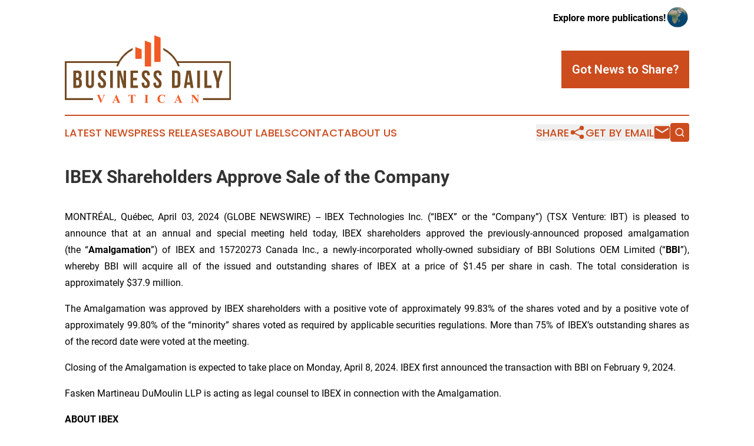

--- FILE ---
content_type: image/svg+xml
request_url: https://cdn.newsmatics.com/agp/sites/businessdailyvatican-logo-1.svg
body_size: 8694
content:
<?xml version="1.0" encoding="UTF-8" standalone="no"?>
<svg
   xmlns:dc="http://purl.org/dc/elements/1.1/"
   xmlns:cc="http://creativecommons.org/ns#"
   xmlns:rdf="http://www.w3.org/1999/02/22-rdf-syntax-ns#"
   xmlns:svg="http://www.w3.org/2000/svg"
   xmlns="http://www.w3.org/2000/svg"
   id="Layer_1"
   data-name="Layer 1"
   viewBox="0 0 380.84 155.5"
   version="1.1"
   width="380.84"
   height="155.5">
  <metadata
     id="metadata61">
    <rdf:RDF>
      <cc:Work
         rdf:about="">
        <dc:format>image/svg+xml</dc:format>
        <dc:type
           rdf:resource="http://purl.org/dc/dcmitype/StillImage" />
      </cc:Work>
    </rdf:RDF>
  </metadata>
  <defs
     id="defs4">
    <style
       id="style2">.cls-1{fill:#754c24;}.cls-2{fill:#f15a24;}</style>
  </defs>
  <title
     id="title6">156</title>
  <path
     class="cls-1"
     d="m 38.42,90.16 v 1.43 c 0,4.1 -1.25,6.66 -4,8 v 0.12 c 3.36,1.3 4.66,4.27 4.66,8.48 v 3.25 c 0,6.15 -3.24,9.45 -9.51,9.45 H 19.63 V 81 h 9.46 c 6.49,0 9.33,3.01 9.33,9.16 z M 25.95,86.69 v 10.54 h 2.45 c 2.33,0 3.75,-1 3.75,-4.22 v -2.26 c 0,-2.85 -1,-4.1 -3.18,-4.1 z m 0,16.23 v 12.25 h 3.58 c 2.11,0 3.25,-1 3.25,-3.93 v -3.49 c 0,-3.7 -1.2,-4.84 -4,-4.84 z"
     id="path8" />
  <path
     class="cls-1"
     d="m 54.42,81 v 30.75 c 0,2.85 1.26,3.87 3.25,3.87 1.99,0 3.24,-1 3.24,-3.87 V 81 h 5.93 v 30.35 c 0,6.38 -3.19,10 -9.34,10 -6.15,0 -9.34,-3.64 -9.34,-10 V 81 Z"
     id="path10" />
  <path
     class="cls-1"
     d="m 85.23,80.54 c 6.09,0 9.22,3.64 9.22,10 v 1.26 h -5.92 v -1.66 c 0,-2.84 -1.14,-3.93 -3.13,-3.93 -1.99,0 -3.13,1.09 -3.13,3.93 0,2.84 1.25,5.07 5.35,8.66 5.24,4.61 6.89,7.92 6.89,12.47 0,6.38 -3.19,10 -9.34,10 -6.15,0 -9.34,-3.65 -9.34,-10 v -2.45 h 5.92 v 2.85 c 0,2.85 1.26,3.87 3.25,3.87 1.99,0 3.25,-1 3.25,-3.87 0,-2.87 -1.26,-5.07 -5.36,-8.66 C 77.65,98.4 76,95.1 76,90.54 c 0,-6.36 3.13,-10 9.23,-10 z"
     id="path12" />
  <path
     class="cls-1"
     d="m 103.79,81 h 6.26 v 39.86 h -6.26 z"
     id="path14" />
  <path
     class="cls-1"
     d="m 125.99,91.99 h -0.11 v 28.87 h -5.64 V 81 h 7.86 l 6.32,23.86 h 0.12 V 81 h 5.58 v 39.86 h -6.44 z"
     id="path16" />
  <path
     class="cls-1"
     d="m 156.57,97.8 h 8.6 v 5.69 h -8.6 v 11.68 h 10.85 v 5.69 H 150.3 V 81 h 17.12 v 5.69 h -10.85 z"
     id="path18" />
  <path
     class="cls-1"
     d="m 185.42,80.54 c 6.09,0 9.23,3.64 9.23,10 v 1.26 h -5.93 v -1.66 c 0,-2.84 -1.14,-3.93 -3.13,-3.93 -1.99,0 -3.13,1.09 -3.13,3.93 0,2.84 1.25,5.07 5.35,8.66 5.24,4.61 6.89,7.92 6.89,12.47 0,6.38 -3.19,10 -9.34,10 -6.15,0 -9.34,-3.65 -9.34,-10 v -2.45 h 5.93 v 2.85 c 0,2.85 1.25,3.87 3.24,3.87 1.99,0 3.25,-1 3.25,-3.87 0,-2.87 -1.25,-5.07 -5.35,-8.66 -5.24,-4.61 -6.9,-7.91 -6.9,-12.47 -0.04,-6.36 3.1,-10 9.23,-10 z"
     id="path20" />
  <path
     class="cls-1"
     d="m 212.42,80.54 c 6.09,0 9.23,3.64 9.23,10 v 1.26 h -5.93 v -1.66 c 0,-2.84 -1.14,-3.93 -3.13,-3.93 -1.99,0 -3.13,1.09 -3.13,3.93 0,2.84 1.25,5.07 5.35,8.66 5.24,4.61 6.89,7.92 6.89,12.47 0,6.38 -3.19,10 -9.34,10 -6.15,0 -9.34,-3.65 -9.34,-10 v -2.45 h 5.93 v 2.85 c 0,2.85 1.25,3.87 3.24,3.87 1.99,0 3.25,-1 3.25,-3.87 0,-2.87 -1.25,-5.07 -5.36,-8.66 -5.24,-4.61 -6.89,-7.91 -6.89,-12.47 -0.05,-6.36 3.09,-10 9.23,-10 z"
     id="path22" />
  <path
     class="cls-1"
     d="m 245.42,81 h 9.91 c 6.26,0 9.34,3.47 9.34,9.85 v 20.16 c 0,6.38 -3.08,9.85 -9.34,9.85 h -9.91 z m 6.26,5.69 v 28.48 h 3.53 c 2,0 3.19,-1 3.19,-3.88 V 90.56 c 0,-2.84 -1.19,-3.87 -3.19,-3.87 z"
     id="path24" />
  <path
     class="cls-1"
     d="m 294.59,120.86 h -6.32 l -1.08,-7.23 h -7.69 l -1.08,7.23 h -5.75 L 279.04,81 h 9.17 z M 280.3,108.22 h 6 l -3,-20.16 h -0.11 z"
     id="path26" />
  <path
     class="cls-1"
     d="m 303.18,81 h 6.24 v 39.86 h -6.27 z"
     id="path28" />
  <path
     class="cls-1"
     d="m 319.7,81 h 6.26 v 34.17 h 10.31 v 5.69 H 319.7 Z"
     id="path30" />
  <path
     class="cls-1"
     d="M 347.03,107.65 339.11,81 h 6.55 l 4.76,18.16 h 0.11 L 355.26,81 h 6 l -7.92,26.65 v 13.21 h -6.26 z"
     id="path32" />
  <path
     class="cls-2"
     d="m 92.49,136.83 v 0.49 a 3,3 0 0 0 -1.77,1.07 16.39,16.39 0 0 0 -1.69,3.16 L 82.75,155.5 H 82.3 l -6.26,-14.51 a 18.36,18.36 0 0 0 -1.51,-3.09 2.26,2.26 0 0 0 -1.45,-0.58 v -0.49 h 8.75 v 0.49 h -0.29 a 3.07,3.07 0 0 0 -1.62,0.3 0.66,0.66 0 0 0 -0.31,0.59 2,2 0 0 0 0.11,0.57 c 0.07,0.22 0.31,0.81 0.73,1.77 l 3.89,9.09 3.6,-8.09 c 0.43,-1 0.7,-1.63 0.8,-2 a 3.11,3.11 0 0 0 0.15,-0.85 1.28,1.28 0 0 0 -0.22,-0.72 1.35,1.35 0 0 0 -0.63,-0.47 4.35,4.35 0 0 0 -1.54,-0.23 v -0.49 z"
     id="path34" />
  <path
     class="cls-2"
     d="m 119.42,149.88 h -6.45 l -0.77,1.78 a 4,4 0 0 0 -0.38,1.47 1.22,1.22 0 0 0 0.62,1.13 5.33,5.33 0 0 0 1.79,0.32 v 0.5 h -6.07 v -0.5 a 2.73,2.73 0 0 0 1.62,-0.81 11.13,11.13 0 0 0 1.56,-2.76 l 6.53,-14.56 h 0.25 l 6.59,15 a 9.06,9.06 0 0 0 1.54,2.68 2.16,2.16 0 0 0 1.3,0.48 v 0.5 h -8.83 v -0.5 h 0.36 a 2.81,2.81 0 0 0 1.49,-0.29 0.72,0.72 0 0 0 0.3,-0.62 1.74,1.74 0 0 0 -0.08,-0.5 c 0,-0.08 -0.15,-0.42 -0.4,-1 z m -0.46,-1 -2.72,-6.29 -2.8,6.29 z"
     id="path36" />
  <path
     class="cls-2"
     d="m 161.97,136.83 v 4.92 h -0.49 a 7.69,7.69 0 0 0 -0.95,-2.46 3.61,3.61 0 0 0 -1.44,-1.19 4.66,4.66 0 0 0 -1.79,-0.24 h -1.36 v 14.08 a 6,6 0 0 0 0.15,1.75 1.43,1.43 0 0 0 0.61,0.61 2.5,2.5 0 0 0 1.23,0.26 h 0.6 v 0.5 h -9.55 v -0.5 h 0.6 a 2.5,2.5 0 0 0 1.28,-0.28 1.24,1.24 0 0 0 0.55,-0.65 5.43,5.43 0 0 0 0.15,-1.69 v -14.06 h -1.32 a 3.85,3.85 0 0 0 -2.68,0.78 5.16,5.16 0 0 0 -1.48,3.11 h -0.51 v -4.94 z"
     id="path38" />
  <path
     class="cls-2"
     d="m 191.81,154.58 v 0.5 h -9.55 v -0.5 h 0.61 a 2.53,2.53 0 0 0 1.28,-0.28 1.27,1.27 0 0 0 0.54,-0.65 5.93,5.93 0 0 0 0.14,-1.69 v -12 a 6.48,6.48 0 0 0 -0.14,-1.75 1.35,1.35 0 0 0 -0.6,-0.61 2.37,2.37 0 0 0 -1.22,-0.27 h -0.61 v -0.49 h 9.55 v 0.49 h -0.61 a 2.5,2.5 0 0 0 -1.28,0.29 1.26,1.26 0 0 0 -0.55,0.64 5.51,5.51 0 0 0 -0.15,1.7 v 12 a 5.51,5.51 0 0 0 0.2,1.79 1.4,1.4 0 0 0 0.6,0.61 2.48,2.48 0 0 0 1.22,0.26 z"
     id="path40" />
  <path
     class="cls-2"
     d="m 229.59,136.41 v 6.34 h -0.53 a 6.68,6.68 0 0 0 -2.21,-3.8 5.62,5.62 0 0 0 -3.66,-1.32 5.48,5.48 0 0 0 -3.14,1 5.8,5.8 0 0 0 -2.08,2.57 11.61,11.61 0 0 0 -0.85,4.53 15.21,15.21 0 0 0 0.62,4.46 5.93,5.93 0 0 0 1.94,3 5.38,5.38 0 0 0 3.42,1 6.66,6.66 0 0 0 3.15,-0.75 11,11 0 0 0 3,-2.6 v 1.57 a 10,10 0 0 1 -3.2,2.33 9.71,9.71 0 0 1 -3.89,0.72 11.13,11.13 0 0 1 -5.18,-1.17 8.31,8.31 0 0 1 -3.5,-3.37 9.41,9.41 0 0 1 -1.24,-4.67 9.68,9.68 0 0 1 1.37,-5 9.56,9.56 0 0 1 3.69,-3.64 10,10 0 0 1 4.93,-1.29 11.33,11.33 0 0 1 4.07,0.83 6,6 0 0 0 1.57,0.49 1,1 0 0 0 0.75,-0.32 1.69,1.69 0 0 0 0.41,-1 z"
     id="path42" />
  <path
     class="cls-2"
     d="m 261.31,149.88 h -6.45 l -0.77,1.78 a 4,4 0 0 0 -0.38,1.47 1.22,1.22 0 0 0 0.62,1.13 5.33,5.33 0 0 0 1.79,0.32 v 0.5 h -6.07 v -0.5 a 2.73,2.73 0 0 0 1.62,-0.81 11.13,11.13 0 0 0 1.56,-2.76 l 6.53,-14.56 h 0.25 l 6.59,15 a 9.3,9.3 0 0 0 1.54,2.68 2.16,2.16 0 0 0 1.3,0.48 v 0.5 h -8.83 v -0.5 h 0.36 a 2.81,2.81 0 0 0 1.49,-0.29 0.72,0.72 0 0 0 0.3,-0.62 1.74,1.74 0 0 0 -0.08,-0.5 c 0,-0.08 -0.15,-0.42 -0.4,-1 z m -0.46,-1 -2.72,-6.29 -2.8,6.29 z"
     id="path44" />
  <path
     class="cls-2"
     d="m 295.36,136.83 9,11.32 v -7.85 a 3.64,3.64 0 0 0 -0.47,-2.22 2.62,2.62 0 0 0 -2.16,-0.76 v -0.49 h 6 v 0.49 a 4.54,4.54 0 0 0 -1.56,0.39 1.58,1.58 0 0 0 -0.62,0.77 5.16,5.16 0 0 0 -0.22,1.82 v 15.2 h -0.46 l -12.34,-15.2 v 11.6 a 2.57,2.57 0 0 0 0.72,2.13 2.62,2.62 0 0 0 1.65,0.55 h 0.43 v 0.5 h -6.48 v -0.5 a 2.26,2.26 0 0 0 2.7,-2.68 v -12.88 l -0.39,-0.48 a 3.48,3.48 0 0 0 -1,-1 3.12,3.12 0 0 0 -1.28,-0.26 v -0.49 z"
     id="path46" />
  <path
     class="cls-1"
     d="M 257.77,59.39 A 78.17,78.17 0 0 0 225.51,29.2 v 4.63 a 74.24,74.24 0 0 1 33.12,36.38 2.06,2.06 0 1 0 3.79,-1.6 c -0.73,-1.74 -1.54,-3.43 -2.39,-5.1 h 116.69 v 81 h -60.45 v 4.12 h 64.57 V 59.39 Z"
     id="path48" />
  <path
     class="cls-1"
     d="M 155.33,29.2 A 78.17,78.17 0 0 0 123.07,59.39 H 0 v 89.24 h 64.57 v -4.12 H 4.12 v -81 h 116.69 c -0.85,1.67 -1.66,3.36 -2.39,5.1 a 2.06,2.06 0 1 0 3.79,1.6 74.24,74.24 0 0 1 33.12,-36.38 z"
     id="path50" />
  <polygon
     class="cls-2"
     points="214.57,122.25 228.91,127.75 228.91,183.6 214.57,183.6 "
     id="polygon52"
     transform="translate(-9.58,-122.25)" />
  <polygon
     class="cls-2"
     points="192.83,134.25 207.17,139.75 207.17,193.75 192.83,193.75 "
     id="polygon54"
     transform="translate(-9.58,-122.25)" />
  <polygon
     class="cls-2"
     points="171.09,149.04 185.43,154.53 185.43,176.33 171.09,176.33 "
     id="polygon56"
     transform="translate(-9.58,-122.25)" />
</svg>
